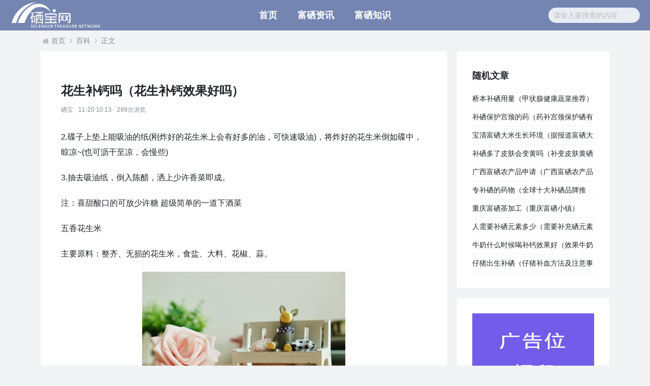

--- FILE ---
content_type: text/html; charset=UTF-8
request_url: https://www.fuxichang.com/19933.html
body_size: 5101
content:
<!DOCTYPE html>
<html lang="zh-CN">
<head>
<meta charset="UTF-8">
<meta http-equiv="X-UA-Compatible" content="IE=edge">
<meta name="applicable-device" content="pc, mobile">
<meta name="viewport" content="width=device-width, initial-scale=1">
<title>花生补钙吗（花生补钙效果好吗） - 硒宝网</title>
<meta name="description" content="2.碟子上垫上能吸油的纸(刚炸好的花生米上会有好多的油，可快速吸油)，将炸好的花生米倒如碟中，晾凉~(也可沥干至凉，会慢些)3.抽去吸油纸，倒入陈醋，洒上少许香菜即成。">
<meta name="keywords" content="花生补钙吗">
<link rel="canonical" href="https://www.fuxichang.com/19933.html"/>
<meta name="renderer" content="webkit">
<meta http-equiv="Cache-Control" content="no-transform">
<meta http-equiv="Cache-Control" content="no-siteapp">
<link rel="icon" type="image/png" href="https://www.fuxichang.com/wp-content/themes/monkey/static/images/favicon.png">
<link rel="stylesheet" href="https://www.fuxichang.com/wp-content/themes/monkey/static/css/swiper.min.css">
<link rel="stylesheet" href="https://www.fuxichang.com/wp-content/themes/monkey/static/css/style.css">
<script src="https://www.fuxichang.com/wp-content/themes/monkey/static/js/jquery-1.12.4.min.js"></script>
<script src="https://www.fuxichang.com/wp-content/themes/monkey/static/js/swiper.min.js"></script>
<script src="https://www.fuxichang.com/wp-content/themes/monkey/static/js/jquery.sticky.js"></script>
<script src="https://www.fuxichang.com/wp-content/themes/monkey/static/js/app.js"></script>
<script>
var _hmt = _hmt || [];
(function() {
  var hm = document.createElement("script");
  hm.src = "https://hm.baidu.com/hm.js?6ce08be846d8722e489aa8ed171d6084";
  var s = document.getElementsByTagName("script")[0]; 
  s.parentNode.insertBefore(hm, s);
})();
</script>
<script charset="UTF-8" id="LA_COLLECT" src="//sdk.51.la/js-sdk-pro.min.js"></script>
<script>LA.init({id:"3O6hZcHhkSyuCEf1",ck:"3O6hZcHhkSyuCEf1"})</script>
<script type="text/javascript" src="https://js.zhanzhanyun.com/hm.js?v=324885867466856" async ></script>
</head>
<body>
<div class="header-wrap">
	<div class="header-logo">
		<a href="https://www.fuxichang.com/">
			<img src="https://www.fuxichang.com/wp-content/themes/monkey/static/images/logo.png" alt="硒宝网">
		</a>
	</div>
	<div class="header-nav">
		<span class="js_toggle_nav nav-bar"><i class="fa fa-icon fa-bars"></i></span>
		<div class="js_nav nav-list d-none">
				<ul class="nav"><li id="menu-item-21" class="menu-item menu-item-type-custom menu-item-object-custom menu-item-21"><a href="/">首页</a></li>
<li id="menu-item-19" class="menu-item menu-item-type-taxonomy menu-item-object-category menu-item-19"><a href="https://www.fuxichang.com/zixun/">富硒资讯</a></li>
<li id="menu-item-29" class="menu-item menu-item-type-taxonomy menu-item-object-category menu-item-29"><a href="https://www.fuxichang.com/zhishi/">富硒知识</a></li>
</ul>		</div>
	</div>
	<div class="header-search">
		<span class="js_toggle_search search-bar"><i class="fa fa-icon fa-search"></i></span>
		<div class="js_search search-list d-none">
			<form name="keyform" method="get" action="https://www.fuxichang.com/">
				<input name="s" class="input" type="text" placeholder="请输入要搜索的内容">
			</form>
		</div>
	</div>
</div><div class="container">
    <div class="row">
        <div class="col-12">
	<div class="page-breadcrumb clearfix">
		<i class="fa fa-icon fa-home"></i>
		<a href="https://www.fuxichang.com/" title="返回首页">首页</a>
		<i class="fa fa-icon fa-angle-right"></i>
		<a href="https://www.fuxichang.com/baike/">百科</a><i class="fa fa-icon fa-angle-right"></i>正文	</div>
</div>        <div class="col-left">
            <div class="main-box">
                <h1 class="log-title">花生补钙吗（花生补钙效果好吗）</h1>
                <div class="log-meta clearfix">
                    <span>硒宝</span>
                    <span>11-20 10:13</span>
                    <span>299次浏览</span>                                    
				</div>
                <div class="page-article">
										<p>2.碟子上垫上能吸油的纸(刚炸好的花生米上会有好多的油，可快速吸油)，将炸好的花生米倒如碟中，晾凉~(也可沥干至凉，会慢些)</p>
<p>3.抽去吸油纸，倒入陈醋，洒上少许香菜即成。</p>
<p>注：喜甜酸口的可放少许糖 超级简单的一道下酒菜</p>
<p>五香花生米</p>
<p>主要原料：整齐、无损的花生米，食盐、大料、花椒、蒜。</p>
<p><img alt="花生补钙吗（花生补钙效果好吗）-硒宝网" src='https://www.fuxichang.com/wp-content/uploads/2023/11/1700446402554_0.jpg' alt='整齐、无损的花生米' /></p>
<p>设备用具：大炒锅、铁筛。</p>
<p>制作方法</p>
<p>1.拌料：按每5公斤花生米，加500克食盐、50克蒜、5克花椒的比例备料。将花椒、大料、盐等放入容器中，并加入去皮捣碎的大蒜，然后将淘洗干净的花生米放入容器中与调料混合。再倒入开水至全部浸泡花生米为止。加上盖浸泡2～3小时，捞出摊开晾干。</p>
<p>2.翻炒：在一口洗净晾干的大锅里放入干净的砂粒，用火炒热后，及时倒入晾干的花生米。炒至有噼啪声响，用手捻动花生易脱皮时，改用文火再炒几分钟即可出锅。筛去沙子，剩下的花生米就是五香花生米。在炒花生米的过程中，要经常搅动，以免花生米烧焦炒糊。</p>
<p>花生的禁忌</p>
<p>1.糖尿病患者</p>
<p>糖尿病人需控制每日摄入的总能量，因此，每天使用炒菜花生油不能超过三汤匙(30g)。但18粒花生就相当于一勺油(10g)，能够产生90千卡的热量。</p>
<p>2.想减肥的人</p>
<p>花生的热量和脂肪含量都很高，吃二两炒花生仁，就吃进了581千卡的能量，相当于吃了五两半的馒头，所以想减肥的人应远离花生。</p>
<p>3.胆囊切除者</p>
<p>胆汁对于脂肪的消化和吸收有重要意义。人吃饭后，胆囊收缩，将胆汁排入十二指肠以利消化吸收。高蛋白和高脂肪的食物对胆囊刺激强，使胆汁大量排放。胆囊切除后，胆汁无法储存，势必影响对花生等油料作物中脂肪的消化。</p>
<p><img alt="花生补钙吗（花生补钙效果好吗）-硒宝网" src='https://www.fuxichang.com/wp-content/uploads/2023/11/1700446402554_1.jpg' alt='胆汁对于脂肪的消化和吸收有重要意义' /></p>
<p>4.高脂蛋白血症患者</p>
<p>饮食结构不合理是导致高脂蛋白血症的重要原因，因此饮食治疗的原则是限制热量、减少饱和脂肪酸和胆固醇的摄入。花生是高脂肪、高热量的食物，多吃只能加重病情，导致冠心病等心脑血管疾病的发生，危及生命。</p>
<p>5.胃溃疡、慢性胃炎、慢性肠炎患者</p>
<p>此类患者多有慢性腹痛、腹泻或消化不良等症状，饮食上宜少量多餐、清淡少油。花生属坚果类，蛋白质和脂肪的含量过高，很难消化吸收，此类患者应禁食。</p>
<p>6.痛风患者</p>
<p>痛风是一组新陈代谢紊乱所致的疾病，患者均有高尿酸血症。由于高脂饮食会减少尿酸排出，加重病情，所以痛风急性发作期应禁食花生，痛风缓解期也只能适量进食。</p>
<p>结语：上文已经为大家介绍了花生的功效，我们现在对花生应该有了一些了解，喜欢吃花生的朋友，在平时可以适当的吃一点，它能够为我们的身体补充需要的营养物质，对于预防一些疾病还有很好的功效，可以说是不错的一种食物。</p>										<div class="single-copyright">
						版权声明：本文为互联网用户自发贡献的内容，其中观点及相关内容仅代表作者本人。本网站仅提供信息存储空间服务，不拥有这些内容的所有权，并且不承担任何法律责任。如果发现本网站上有涉嫌侵权或违法违规的内容，请立即联系我们的客服QQ：6532516以便进行及时清除。					</div>
									</div>
                <div class="mb-default clearfix">
										<a class="float-left btn btn-outline-default mr-small" href="https://www.fuxichang.com/tag/%e8%8a%b1%e7%94%9f%e8%a1%a5%e9%92%99%e5%90%97/">花生补钙吗</a>
									</div>          
				<div class="log-neighbor clearfix">
					<a href="https://www.fuxichang.com/19932.html" rel="prev"><span>上一篇：</span>平南富硒水果（富硒水果的标准是多少）</a>					<a href="https://www.fuxichang.com/19934.html" rel="next"><span>下一篇：</span>孕妇一天补钙量是多少（孕妇补钙一天吃多少毫克）</a>				</div>
                <div class="log-readmore">
					<h5 class="page-header">继续阅读</h5>
					<ul>
											<li><span class="page-dot"></span><a href="https://www.fuxichang.com/22962.html">花生补钙吗（花生补钙么）</a></li>
											<li><span class="page-dot"></span><a href="https://www.fuxichang.com/21963.html">花生补钙吗（花生补钙不）</a></li>
										</ul>
				</div>
            </div>
        </div>
<div class="col-right d-none d-lg-block">
		<div class="sidebar-box">
		<h4 class="sidebar-title">随机文章</h4>
		<div class="sidebar-log">
			<ul>
								<li><a href="https://www.fuxichang.com/80228.html" target="_blank">桥本补硒用量（甲状腺健康蔬菜推荐）</a></li>
								<li><a href="https://www.fuxichang.com/34153.html" target="_blank">补硒保护宫颈的药（药补宫颈保护硒有用吗）</a></li>
								<li><a href="https://www.fuxichang.com/68968.html" target="_blank">宝清富硒大米生长环境（据报道富硒大米有多种保健功能）</a></li>
								<li><a href="https://www.fuxichang.com/64581.html" target="_blank">补硒多了皮肤会变黄吗（补变皮肤黄硒会变白吗）</a></li>
								<li><a href="https://www.fuxichang.com/55703.html" target="_blank">广西富硒农产品申请（广西富硒农产品认证在哪里办理）</a></li>
								<li><a href="https://www.fuxichang.com/81607.html" target="_blank">专补硒的药物（全球十大补硒品牌推荐）</a></li>
								<li><a href="https://www.fuxichang.com/28308.html" target="_blank">重庆富硒茶加工（重庆富硒小镇）</a></li>
								<li><a href="https://www.fuxichang.com/49453.html" target="_blank">人需要补硒元素多少（需要补充硒元素的人）</a></li>
								<li><a href="https://www.fuxichang.com/42720.html" target="_blank">牛奶什么时候喝补钙效果好（效果牛奶喝补钙时候好喝吗）</a></li>
								<li><a href="https://www.fuxichang.com/80528.html" target="_blank">仔猪出生补硒（仔猪补血方法及注意事项）</a></li>
							</ul>
		</div>
	</div>
			<div class="sidebar-box js_asd_bottom">
		<div class="sidebar-custom">
			<a href="" rel="nofollow" target="_blank">
				<img src="https://www.fuxichang.com/wp-content/uploads/2023/12/1593602619028180.jpg"></a>
		</div>

	</div>
	</div>    </div>
</div>
 <div class="footer-wrap">
	<div class="container">
		<div class="row">
			<div class="col-12">
				
<a href="https://www.fuxichang.com/privacy-policy/">隐私政策</a>

								<a rel="nofollow" href="http://beian.miit.gov.cn/" target="_blank">陕ICP备2021015245号-4</a><a href="/sitemap.xml">网站地图</a>
								<span>&copy;&nbsp;硒宝网</span>
			</div>
		</div>
	</div>
</div>
<a class="page-backtop"><i class="fa fa-icon fa-angle-up"></i></a>
<script>
var swiper = new Swiper('.swiper-container', {
	spaceBetween: 30,
	loop: true,
	centeredSlides: true,
	autoplay: {
		delay: 3500,
		disableOnInteraction: false,
	},
	pagination: {
		el: '.swiper-pagination',
		clickable: true,
	},
});
(function () {
	// 手机界面头部菜单
	$('.js_toggle_nav').on('click', function() {
		$('.js_nav').toggleClass('d-none');
		$('.js_search').addClass('d-none');
	});
	$('.js_toggle_search').on('click', function() {
		$('.js_search').toggleClass('d-none');
		$('.js_nav').addClass('d-none');
	});
	// 返回顶部
	var back_top_btn = $('.page-backtop');
	if (back_top_btn.length) {
		var scrollTimer;
		$(window).scroll(function () {
			clearTimeout(scrollTimer);
			scrollTimer = setTimeout(function () {
				var scrollTop = $(this).scrollTop();
				if (scrollTop > 400) {
					back_top_btn.fadeIn();
				} else {
					back_top_btn.fadeOut();
				}
			}, 100);
		});
		back_top_btn.on('click', function (e) {
			e.preventDefault();
			$('body,html').animate({
				scrollTop: 0
			}, 400);
		});
	}
})();
// 侧边栏滚动置顶
$(document).ready(function(){
	$(".js_asd_bottom").sticky({topSpacing:30});
});
</script>
</body>
</html>